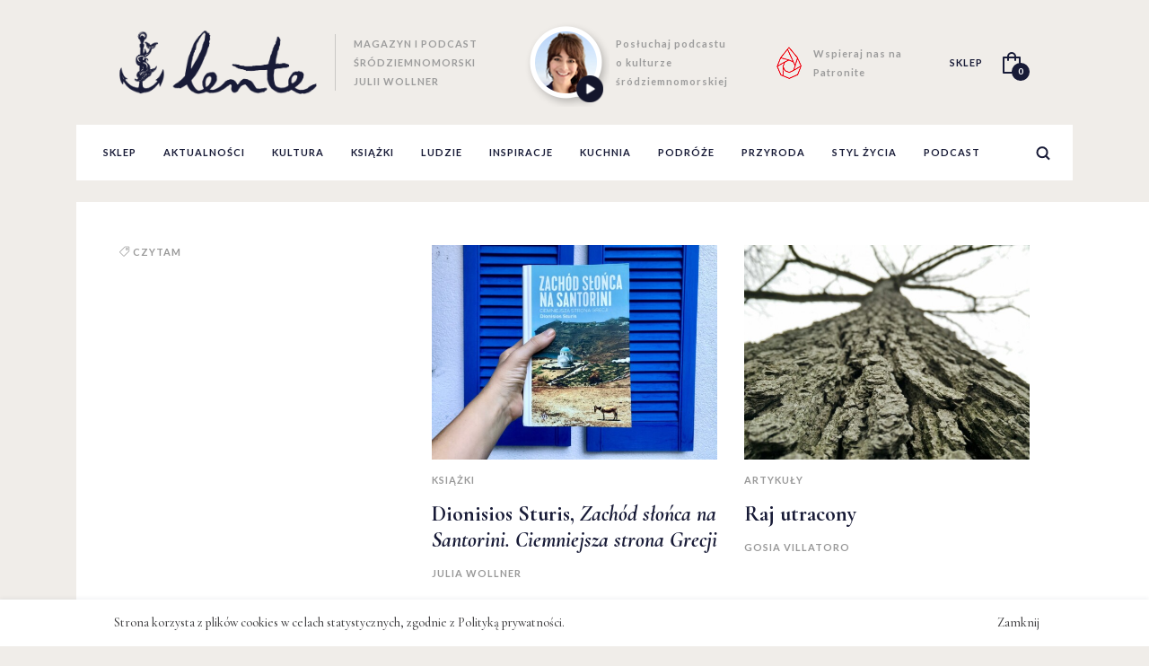

--- FILE ---
content_type: text/html; charset=UTF-8
request_url: https://lente-magazyn.com/tag/czytam/
body_size: 17242
content:
<!doctype html>
<html lang="pl-PL" xmlns:og="http://ogp.me/ns#" xmlns:fb="http://ogp.me/ns/fb#">
<head>
    <!-- Google tag (gtag.js) -->
    <script async src="https://www.googletagmanager.com/gtag/js?id=G-C4YMM55R2Y"></script>
    <script>
    window.dataLayer = window.dataLayer || [];
    function gtag(){dataLayer.push(arguments);}
    gtag('js', new Date());

    gtag('config', 'G-C4YMM55R2Y');
    </script>

	<meta charset="UTF-8" />
	<title>Archiwa czytam - Lente Magazyn śródziemnomorski</title>
	<meta name="description" content="Magazyn śródziemnomorski Julii Wollner" />
	<meta name="robots" content="all" />
	<meta name="viewport" content="width=device-width, initial-scale=1, maximum-scale=1">

    <link rel="preconnect" href="https://fonts.googleapis.com">
    <link rel="preconnect" href="https://fonts.gstatic.com" crossorigin>
    <link href="https://fonts.googleapis.com/css2?family=Cormorant+Garamond:ital,wght@0,400;0,500;0,700;1,400;1,500;1,700&family=Cormorant+Infant:ital,wght@0,400;0,500;0,700;1,400;1,500;1,700&family=Lato:ital,wght@0,300;0,400;0,700;1,300;1,400;1,700&display=swap" rel="stylesheet">

	<link rel="stylesheet" href="https://lente-magazyn.com/wp-content/themes/wizjo/style.css?1671518640">

	<style>
#wpadminbar #wp-admin-bar-wsm_free_top_button .ab-icon:before {
	content: "\f239";
	color: #FF9800;
	top: 3px;
}
</style><meta name='robots' content='index, follow, max-image-preview:large, max-snippet:-1, max-video-preview:-1' />

	<!-- This site is optimized with the Yoast SEO plugin v26.8 - https://yoast.com/product/yoast-seo-wordpress/ -->
	<title>Archiwa czytam - Lente Magazyn śródziemnomorski</title>
	<link rel="canonical" href="https://lente-magazyn.com/tag/czytam/" />
	<meta property="og:locale" content="pl_PL" />
	<meta property="og:type" content="article" />
	<meta property="og:title" content="Archiwa czytam - Lente Magazyn śródziemnomorski" />
	<meta property="og:url" content="https://lente-magazyn.com/tag/czytam/" />
	<meta property="og:site_name" content="Lente Magazyn śródziemnomorski" />
	<meta name="twitter:card" content="summary_large_image" />
	<script type="application/ld+json" class="yoast-schema-graph">{"@context":"https://schema.org","@graph":[{"@type":"CollectionPage","@id":"https://lente-magazyn.com/tag/czytam/","url":"https://lente-magazyn.com/tag/czytam/","name":"Archiwa czytam - Lente Magazyn śródziemnomorski","isPartOf":{"@id":"https://lente-magazyn.com/#website"},"primaryImageOfPage":{"@id":"https://lente-magazyn.com/tag/czytam/#primaryimage"},"image":{"@id":"https://lente-magazyn.com/tag/czytam/#primaryimage"},"thumbnailUrl":"https://lente-magazyn.com/wp-content/uploads/2021/07/Zachod-slonca-na-Santorini.jpg","breadcrumb":{"@id":"https://lente-magazyn.com/tag/czytam/#breadcrumb"},"inLanguage":"pl-PL"},{"@type":"ImageObject","inLanguage":"pl-PL","@id":"https://lente-magazyn.com/tag/czytam/#primaryimage","url":"https://lente-magazyn.com/wp-content/uploads/2021/07/Zachod-slonca-na-Santorini.jpg","contentUrl":"https://lente-magazyn.com/wp-content/uploads/2021/07/Zachod-slonca-na-Santorini.jpg","width":1440,"height":1080},{"@type":"BreadcrumbList","@id":"https://lente-magazyn.com/tag/czytam/#breadcrumb","itemListElement":[{"@type":"ListItem","position":1,"name":"Strona główna","item":"https://lente-magazyn.com/"},{"@type":"ListItem","position":2,"name":"czytam"}]},{"@type":"WebSite","@id":"https://lente-magazyn.com/#website","url":"https://lente-magazyn.com/","name":"Lente Magazyn Śródziemnomorski Julii Wollner","description":"Magazyn śródziemnomorski Julii Wollner","publisher":{"@id":"https://lente-magazyn.com/#organization"},"potentialAction":[{"@type":"SearchAction","target":{"@type":"EntryPoint","urlTemplate":"https://lente-magazyn.com/?s={search_term_string}"},"query-input":{"@type":"PropertyValueSpecification","valueRequired":true,"valueName":"search_term_string"}}],"inLanguage":"pl-PL"},{"@type":"Organization","@id":"https://lente-magazyn.com/#organization","name":"Lente Magazyn","url":"https://lente-magazyn.com/","logo":{"@type":"ImageObject","inLanguage":"pl-PL","@id":"https://lente-magazyn.com/#/schema/logo/image/","url":"https://lente-magazyn.com/wp-content/uploads/2016/01/logo.png","contentUrl":"https://lente-magazyn.com/wp-content/uploads/2016/01/logo.png","width":233,"height":73,"caption":"Lente Magazyn"},"image":{"@id":"https://lente-magazyn.com/#/schema/logo/image/"}}]}</script>
	<!-- / Yoast SEO plugin. -->


<script type='application/javascript'  id='pys-version-script'>console.log('PixelYourSite Free version 11.1.5.2');</script>
<link rel='dns-prefetch' href='//fonts.googleapis.com' />
<link rel='dns-prefetch' href='//www.googletagmanager.com' />
<link rel="alternate" type="application/rss+xml" title="Lente Magazyn śródziemnomorski &raquo; Kanał z wpisami" href="https://lente-magazyn.com/feed/" />
<link rel="alternate" type="application/rss+xml" title="Lente Magazyn śródziemnomorski &raquo; Kanał z wpisami otagowanymi jako czytam" href="https://lente-magazyn.com/tag/czytam/feed/" />
<meta property="og:url" content="https://lente-magazyn.com/dionisios-sturis-zachod-slonca-na-santorini-ciemniejsza-strona-grecji/"/>
    <style id='wp-img-auto-sizes-contain-inline-css'>
img:is([sizes=auto i],[sizes^="auto," i]){contain-intrinsic-size:3000px 1500px}
/*# sourceURL=wp-img-auto-sizes-contain-inline-css */
</style>
<link rel='stylesheet' id='sbi_styles-css' href='https://lente-magazyn.com/wp-content/plugins/instagram-feed/css/sbi-styles.min.css?ver=6.10.0' media='all' />
<style id='wp-emoji-styles-inline-css'>

	img.wp-smiley, img.emoji {
		display: inline !important;
		border: none !important;
		box-shadow: none !important;
		height: 1em !important;
		width: 1em !important;
		margin: 0 0.07em !important;
		vertical-align: -0.1em !important;
		background: none !important;
		padding: 0 !important;
	}
/*# sourceURL=wp-emoji-styles-inline-css */
</style>
<style id='wp-block-library-inline-css'>
:root{--wp-block-synced-color:#7a00df;--wp-block-synced-color--rgb:122,0,223;--wp-bound-block-color:var(--wp-block-synced-color);--wp-editor-canvas-background:#ddd;--wp-admin-theme-color:#007cba;--wp-admin-theme-color--rgb:0,124,186;--wp-admin-theme-color-darker-10:#006ba1;--wp-admin-theme-color-darker-10--rgb:0,107,160.5;--wp-admin-theme-color-darker-20:#005a87;--wp-admin-theme-color-darker-20--rgb:0,90,135;--wp-admin-border-width-focus:2px}@media (min-resolution:192dpi){:root{--wp-admin-border-width-focus:1.5px}}.wp-element-button{cursor:pointer}:root .has-very-light-gray-background-color{background-color:#eee}:root .has-very-dark-gray-background-color{background-color:#313131}:root .has-very-light-gray-color{color:#eee}:root .has-very-dark-gray-color{color:#313131}:root .has-vivid-green-cyan-to-vivid-cyan-blue-gradient-background{background:linear-gradient(135deg,#00d084,#0693e3)}:root .has-purple-crush-gradient-background{background:linear-gradient(135deg,#34e2e4,#4721fb 50%,#ab1dfe)}:root .has-hazy-dawn-gradient-background{background:linear-gradient(135deg,#faaca8,#dad0ec)}:root .has-subdued-olive-gradient-background{background:linear-gradient(135deg,#fafae1,#67a671)}:root .has-atomic-cream-gradient-background{background:linear-gradient(135deg,#fdd79a,#004a59)}:root .has-nightshade-gradient-background{background:linear-gradient(135deg,#330968,#31cdcf)}:root .has-midnight-gradient-background{background:linear-gradient(135deg,#020381,#2874fc)}:root{--wp--preset--font-size--normal:16px;--wp--preset--font-size--huge:42px}.has-regular-font-size{font-size:1em}.has-larger-font-size{font-size:2.625em}.has-normal-font-size{font-size:var(--wp--preset--font-size--normal)}.has-huge-font-size{font-size:var(--wp--preset--font-size--huge)}.has-text-align-center{text-align:center}.has-text-align-left{text-align:left}.has-text-align-right{text-align:right}.has-fit-text{white-space:nowrap!important}#end-resizable-editor-section{display:none}.aligncenter{clear:both}.items-justified-left{justify-content:flex-start}.items-justified-center{justify-content:center}.items-justified-right{justify-content:flex-end}.items-justified-space-between{justify-content:space-between}.screen-reader-text{border:0;clip-path:inset(50%);height:1px;margin:-1px;overflow:hidden;padding:0;position:absolute;width:1px;word-wrap:normal!important}.screen-reader-text:focus{background-color:#ddd;clip-path:none;color:#444;display:block;font-size:1em;height:auto;left:5px;line-height:normal;padding:15px 23px 14px;text-decoration:none;top:5px;width:auto;z-index:100000}html :where(.has-border-color){border-style:solid}html :where([style*=border-top-color]){border-top-style:solid}html :where([style*=border-right-color]){border-right-style:solid}html :where([style*=border-bottom-color]){border-bottom-style:solid}html :where([style*=border-left-color]){border-left-style:solid}html :where([style*=border-width]){border-style:solid}html :where([style*=border-top-width]){border-top-style:solid}html :where([style*=border-right-width]){border-right-style:solid}html :where([style*=border-bottom-width]){border-bottom-style:solid}html :where([style*=border-left-width]){border-left-style:solid}html :where(img[class*=wp-image-]){height:auto;max-width:100%}:where(figure){margin:0 0 1em}html :where(.is-position-sticky){--wp-admin--admin-bar--position-offset:var(--wp-admin--admin-bar--height,0px)}@media screen and (max-width:600px){html :where(.is-position-sticky){--wp-admin--admin-bar--position-offset:0px}}

/*# sourceURL=wp-block-library-inline-css */
</style><style id='global-styles-inline-css'>
:root{--wp--preset--aspect-ratio--square: 1;--wp--preset--aspect-ratio--4-3: 4/3;--wp--preset--aspect-ratio--3-4: 3/4;--wp--preset--aspect-ratio--3-2: 3/2;--wp--preset--aspect-ratio--2-3: 2/3;--wp--preset--aspect-ratio--16-9: 16/9;--wp--preset--aspect-ratio--9-16: 9/16;--wp--preset--color--black: #000000;--wp--preset--color--cyan-bluish-gray: #abb8c3;--wp--preset--color--white: #ffffff;--wp--preset--color--pale-pink: #f78da7;--wp--preset--color--vivid-red: #cf2e2e;--wp--preset--color--luminous-vivid-orange: #ff6900;--wp--preset--color--luminous-vivid-amber: #fcb900;--wp--preset--color--light-green-cyan: #7bdcb5;--wp--preset--color--vivid-green-cyan: #00d084;--wp--preset--color--pale-cyan-blue: #8ed1fc;--wp--preset--color--vivid-cyan-blue: #0693e3;--wp--preset--color--vivid-purple: #9b51e0;--wp--preset--gradient--vivid-cyan-blue-to-vivid-purple: linear-gradient(135deg,rgb(6,147,227) 0%,rgb(155,81,224) 100%);--wp--preset--gradient--light-green-cyan-to-vivid-green-cyan: linear-gradient(135deg,rgb(122,220,180) 0%,rgb(0,208,130) 100%);--wp--preset--gradient--luminous-vivid-amber-to-luminous-vivid-orange: linear-gradient(135deg,rgb(252,185,0) 0%,rgb(255,105,0) 100%);--wp--preset--gradient--luminous-vivid-orange-to-vivid-red: linear-gradient(135deg,rgb(255,105,0) 0%,rgb(207,46,46) 100%);--wp--preset--gradient--very-light-gray-to-cyan-bluish-gray: linear-gradient(135deg,rgb(238,238,238) 0%,rgb(169,184,195) 100%);--wp--preset--gradient--cool-to-warm-spectrum: linear-gradient(135deg,rgb(74,234,220) 0%,rgb(151,120,209) 20%,rgb(207,42,186) 40%,rgb(238,44,130) 60%,rgb(251,105,98) 80%,rgb(254,248,76) 100%);--wp--preset--gradient--blush-light-purple: linear-gradient(135deg,rgb(255,206,236) 0%,rgb(152,150,240) 100%);--wp--preset--gradient--blush-bordeaux: linear-gradient(135deg,rgb(254,205,165) 0%,rgb(254,45,45) 50%,rgb(107,0,62) 100%);--wp--preset--gradient--luminous-dusk: linear-gradient(135deg,rgb(255,203,112) 0%,rgb(199,81,192) 50%,rgb(65,88,208) 100%);--wp--preset--gradient--pale-ocean: linear-gradient(135deg,rgb(255,245,203) 0%,rgb(182,227,212) 50%,rgb(51,167,181) 100%);--wp--preset--gradient--electric-grass: linear-gradient(135deg,rgb(202,248,128) 0%,rgb(113,206,126) 100%);--wp--preset--gradient--midnight: linear-gradient(135deg,rgb(2,3,129) 0%,rgb(40,116,252) 100%);--wp--preset--font-size--small: 14px;--wp--preset--font-size--medium: 23px;--wp--preset--font-size--large: 26px;--wp--preset--font-size--x-large: 42px;--wp--preset--font-size--normal: 16px;--wp--preset--font-size--huge: 37px;--wp--preset--spacing--20: 0.44rem;--wp--preset--spacing--30: 0.67rem;--wp--preset--spacing--40: 1rem;--wp--preset--spacing--50: 1.5rem;--wp--preset--spacing--60: 2.25rem;--wp--preset--spacing--70: 3.38rem;--wp--preset--spacing--80: 5.06rem;--wp--preset--shadow--natural: 6px 6px 9px rgba(0, 0, 0, 0.2);--wp--preset--shadow--deep: 12px 12px 50px rgba(0, 0, 0, 0.4);--wp--preset--shadow--sharp: 6px 6px 0px rgba(0, 0, 0, 0.2);--wp--preset--shadow--outlined: 6px 6px 0px -3px rgb(255, 255, 255), 6px 6px rgb(0, 0, 0);--wp--preset--shadow--crisp: 6px 6px 0px rgb(0, 0, 0);}:where(.is-layout-flex){gap: 0.5em;}:where(.is-layout-grid){gap: 0.5em;}body .is-layout-flex{display: flex;}.is-layout-flex{flex-wrap: wrap;align-items: center;}.is-layout-flex > :is(*, div){margin: 0;}body .is-layout-grid{display: grid;}.is-layout-grid > :is(*, div){margin: 0;}:where(.wp-block-columns.is-layout-flex){gap: 2em;}:where(.wp-block-columns.is-layout-grid){gap: 2em;}:where(.wp-block-post-template.is-layout-flex){gap: 1.25em;}:where(.wp-block-post-template.is-layout-grid){gap: 1.25em;}.has-black-color{color: var(--wp--preset--color--black) !important;}.has-cyan-bluish-gray-color{color: var(--wp--preset--color--cyan-bluish-gray) !important;}.has-white-color{color: var(--wp--preset--color--white) !important;}.has-pale-pink-color{color: var(--wp--preset--color--pale-pink) !important;}.has-vivid-red-color{color: var(--wp--preset--color--vivid-red) !important;}.has-luminous-vivid-orange-color{color: var(--wp--preset--color--luminous-vivid-orange) !important;}.has-luminous-vivid-amber-color{color: var(--wp--preset--color--luminous-vivid-amber) !important;}.has-light-green-cyan-color{color: var(--wp--preset--color--light-green-cyan) !important;}.has-vivid-green-cyan-color{color: var(--wp--preset--color--vivid-green-cyan) !important;}.has-pale-cyan-blue-color{color: var(--wp--preset--color--pale-cyan-blue) !important;}.has-vivid-cyan-blue-color{color: var(--wp--preset--color--vivid-cyan-blue) !important;}.has-vivid-purple-color{color: var(--wp--preset--color--vivid-purple) !important;}.has-black-background-color{background-color: var(--wp--preset--color--black) !important;}.has-cyan-bluish-gray-background-color{background-color: var(--wp--preset--color--cyan-bluish-gray) !important;}.has-white-background-color{background-color: var(--wp--preset--color--white) !important;}.has-pale-pink-background-color{background-color: var(--wp--preset--color--pale-pink) !important;}.has-vivid-red-background-color{background-color: var(--wp--preset--color--vivid-red) !important;}.has-luminous-vivid-orange-background-color{background-color: var(--wp--preset--color--luminous-vivid-orange) !important;}.has-luminous-vivid-amber-background-color{background-color: var(--wp--preset--color--luminous-vivid-amber) !important;}.has-light-green-cyan-background-color{background-color: var(--wp--preset--color--light-green-cyan) !important;}.has-vivid-green-cyan-background-color{background-color: var(--wp--preset--color--vivid-green-cyan) !important;}.has-pale-cyan-blue-background-color{background-color: var(--wp--preset--color--pale-cyan-blue) !important;}.has-vivid-cyan-blue-background-color{background-color: var(--wp--preset--color--vivid-cyan-blue) !important;}.has-vivid-purple-background-color{background-color: var(--wp--preset--color--vivid-purple) !important;}.has-black-border-color{border-color: var(--wp--preset--color--black) !important;}.has-cyan-bluish-gray-border-color{border-color: var(--wp--preset--color--cyan-bluish-gray) !important;}.has-white-border-color{border-color: var(--wp--preset--color--white) !important;}.has-pale-pink-border-color{border-color: var(--wp--preset--color--pale-pink) !important;}.has-vivid-red-border-color{border-color: var(--wp--preset--color--vivid-red) !important;}.has-luminous-vivid-orange-border-color{border-color: var(--wp--preset--color--luminous-vivid-orange) !important;}.has-luminous-vivid-amber-border-color{border-color: var(--wp--preset--color--luminous-vivid-amber) !important;}.has-light-green-cyan-border-color{border-color: var(--wp--preset--color--light-green-cyan) !important;}.has-vivid-green-cyan-border-color{border-color: var(--wp--preset--color--vivid-green-cyan) !important;}.has-pale-cyan-blue-border-color{border-color: var(--wp--preset--color--pale-cyan-blue) !important;}.has-vivid-cyan-blue-border-color{border-color: var(--wp--preset--color--vivid-cyan-blue) !important;}.has-vivid-purple-border-color{border-color: var(--wp--preset--color--vivid-purple) !important;}.has-vivid-cyan-blue-to-vivid-purple-gradient-background{background: var(--wp--preset--gradient--vivid-cyan-blue-to-vivid-purple) !important;}.has-light-green-cyan-to-vivid-green-cyan-gradient-background{background: var(--wp--preset--gradient--light-green-cyan-to-vivid-green-cyan) !important;}.has-luminous-vivid-amber-to-luminous-vivid-orange-gradient-background{background: var(--wp--preset--gradient--luminous-vivid-amber-to-luminous-vivid-orange) !important;}.has-luminous-vivid-orange-to-vivid-red-gradient-background{background: var(--wp--preset--gradient--luminous-vivid-orange-to-vivid-red) !important;}.has-very-light-gray-to-cyan-bluish-gray-gradient-background{background: var(--wp--preset--gradient--very-light-gray-to-cyan-bluish-gray) !important;}.has-cool-to-warm-spectrum-gradient-background{background: var(--wp--preset--gradient--cool-to-warm-spectrum) !important;}.has-blush-light-purple-gradient-background{background: var(--wp--preset--gradient--blush-light-purple) !important;}.has-blush-bordeaux-gradient-background{background: var(--wp--preset--gradient--blush-bordeaux) !important;}.has-luminous-dusk-gradient-background{background: var(--wp--preset--gradient--luminous-dusk) !important;}.has-pale-ocean-gradient-background{background: var(--wp--preset--gradient--pale-ocean) !important;}.has-electric-grass-gradient-background{background: var(--wp--preset--gradient--electric-grass) !important;}.has-midnight-gradient-background{background: var(--wp--preset--gradient--midnight) !important;}.has-small-font-size{font-size: var(--wp--preset--font-size--small) !important;}.has-medium-font-size{font-size: var(--wp--preset--font-size--medium) !important;}.has-large-font-size{font-size: var(--wp--preset--font-size--large) !important;}.has-x-large-font-size{font-size: var(--wp--preset--font-size--x-large) !important;}
/*# sourceURL=global-styles-inline-css */
</style>

<style id='classic-theme-styles-inline-css'>
/*! This file is auto-generated */
.wp-block-button__link{color:#fff;background-color:#32373c;border-radius:9999px;box-shadow:none;text-decoration:none;padding:calc(.667em + 2px) calc(1.333em + 2px);font-size:1.125em}.wp-block-file__button{background:#32373c;color:#fff;text-decoration:none}
/*# sourceURL=/wp-includes/css/classic-themes.min.css */
</style>
<link rel='stylesheet' id='pwgc-wc-blocks-style-css' href='https://lente-magazyn.com/wp-content/plugins/pw-woocommerce-gift-cards/assets/css/blocks.css?ver=2.29' media='all' />
<link rel='stylesheet' id='storefront-gutenberg-blocks-css' href='https://lente-magazyn.com/wp-content/themes/wizjo/assets/css/base/gutenberg-blocks.css?ver=f2d347a1708229196d41568806ff56e4' media='all' />
<style id='storefront-gutenberg-blocks-inline-css'>

				.wp-block-button__link:not(.has-text-color) {
					color: #333333;
				}

				.wp-block-button__link:not(.has-text-color):hover,
				.wp-block-button__link:not(.has-text-color):focus,
				.wp-block-button__link:not(.has-text-color):active {
					color: #333333;
				}

				.wp-block-button__link:not(.has-background) {
					background-color: #eeeeee;
				}

				.wp-block-button__link:not(.has-background):hover,
				.wp-block-button__link:not(.has-background):focus,
				.wp-block-button__link:not(.has-background):active {
					border-color: #d5d5d5;
					background-color: #d5d5d5;
				}

				.wc-block-grid__products .wc-block-grid__product .wp-block-button__link {
					background-color: #eeeeee;
					border-color: #eeeeee;
					color: #333333;
				}

				.wp-block-quote footer,
				.wp-block-quote cite,
				.wp-block-quote__citation {
					color: #6d6d6d;
				}

				.wp-block-pullquote cite,
				.wp-block-pullquote footer,
				.wp-block-pullquote__citation {
					color: #6d6d6d;
				}

				.wp-block-image figcaption {
					color: #6d6d6d;
				}

				.wp-block-separator.is-style-dots::before {
					color: #333333;
				}

				.wp-block-file a.wp-block-file__button {
					color: #333333;
					background-color: #eeeeee;
					border-color: #eeeeee;
				}

				.wp-block-file a.wp-block-file__button:hover,
				.wp-block-file a.wp-block-file__button:focus,
				.wp-block-file a.wp-block-file__button:active {
					color: #333333;
					background-color: #d5d5d5;
				}

				.wp-block-code,
				.wp-block-preformatted pre {
					color: #6d6d6d;
				}

				.wp-block-table:not( .has-background ):not( .is-style-stripes ) tbody tr:nth-child(2n) td {
					background-color: #fdfdfd;
				}

				.wp-block-cover .wp-block-cover__inner-container h1:not(.has-text-color),
				.wp-block-cover .wp-block-cover__inner-container h2:not(.has-text-color),
				.wp-block-cover .wp-block-cover__inner-container h3:not(.has-text-color),
				.wp-block-cover .wp-block-cover__inner-container h4:not(.has-text-color),
				.wp-block-cover .wp-block-cover__inner-container h5:not(.has-text-color),
				.wp-block-cover .wp-block-cover__inner-container h6:not(.has-text-color) {
					color: #000000;
				}

				.wc-block-components-price-slider__range-input-progress,
				.rtl .wc-block-components-price-slider__range-input-progress {
					--range-color: #7f54b3;
				}

				/* Target only IE11 */
				@media all and (-ms-high-contrast: none), (-ms-high-contrast: active) {
					.wc-block-components-price-slider__range-input-progress {
						background: #7f54b3;
					}
				}

				.wc-block-components-button:not(.is-link) {
					background-color: #333333;
					color: #ffffff;
				}

				.wc-block-components-button:not(.is-link):hover,
				.wc-block-components-button:not(.is-link):focus,
				.wc-block-components-button:not(.is-link):active {
					background-color: #1a1a1a;
					color: #ffffff;
				}

				.wc-block-components-button:not(.is-link):disabled {
					background-color: #333333;
					color: #ffffff;
				}

				.wc-block-cart__submit-container {
					background-color: #ffffff;
				}

				.wc-block-cart__submit-container::before {
					color: rgba(220,220,220,0.5);
				}

				.wc-block-components-order-summary-item__quantity {
					background-color: #ffffff;
					border-color: #6d6d6d;
					box-shadow: 0 0 0 2px #ffffff;
					color: #6d6d6d;
				}
			
/*# sourceURL=storefront-gutenberg-blocks-inline-css */
</style>
<link rel='stylesheet' id='taxonomy-image-plugin-public-css' href='https://lente-magazyn.com/wp-content/plugins/taxonomy-images/css/style.css?ver=0.9.6' media='screen' />
<style id='woocommerce-inline-inline-css'>
.woocommerce form .form-row .required { visibility: visible; }
/*# sourceURL=woocommerce-inline-inline-css */
</style>
<link rel='stylesheet' id='wsm-style-css' href='https://lente-magazyn.com/wp-content/plugins/wp-stats-manager/css/style.css?ver=1.2' media='all' />
<link rel='stylesheet' id='storefront-style-css' href='https://lente-magazyn.com/wp-content/themes/wizjo/style.css?ver=f2d347a1708229196d41568806ff56e4' media='all' />
<style id='storefront-style-inline-css'>

			.main-navigation ul li a,
			.site-title a,
			ul.menu li a,
			.site-branding h1 a,
			button.menu-toggle,
			button.menu-toggle:hover,
			.handheld-navigation .dropdown-toggle {
				color: #333333;
			}

			button.menu-toggle,
			button.menu-toggle:hover {
				border-color: #333333;
			}

			.main-navigation ul li a:hover,
			.main-navigation ul li:hover > a,
			.site-title a:hover,
			.site-header ul.menu li.current-menu-item > a {
				color: #747474;
			}

			table:not( .has-background ) th {
				background-color: #f8f8f8;
			}

			table:not( .has-background ) tbody td {
				background-color: #fdfdfd;
			}

			table:not( .has-background ) tbody tr:nth-child(2n) td,
			fieldset,
			fieldset legend {
				background-color: #fbfbfb;
			}

			.site-header,
			.secondary-navigation ul ul,
			.main-navigation ul.menu > li.menu-item-has-children:after,
			.secondary-navigation ul.menu ul,
			.storefront-handheld-footer-bar,
			.storefront-handheld-footer-bar ul li > a,
			.storefront-handheld-footer-bar ul li.search .site-search,
			button.menu-toggle,
			button.menu-toggle:hover {
				background-color: #ffffff;
			}

			p.site-description,
			.site-header,
			.storefront-handheld-footer-bar {
				color: #404040;
			}

			button.menu-toggle:after,
			button.menu-toggle:before,
			button.menu-toggle span:before {
				background-color: #333333;
			}

			h1, h2, h3, h4, h5, h6, .wc-block-grid__product-title {
				color: #333333;
			}

			.widget h1 {
				border-bottom-color: #333333;
			}

			body,
			.secondary-navigation a {
				color: #6d6d6d;
			}

			.widget-area .widget a,
			.hentry .entry-header .posted-on a,
			.hentry .entry-header .post-author a,
			.hentry .entry-header .post-comments a,
			.hentry .entry-header .byline a {
				color: #727272;
			}

			a {
				color: #7f54b3;
			}

			a:focus,
			button:focus,
			.button.alt:focus,
			input:focus,
			textarea:focus,
			input[type="button"]:focus,
			input[type="reset"]:focus,
			input[type="submit"]:focus,
			input[type="email"]:focus,
			input[type="tel"]:focus,
			input[type="url"]:focus,
			input[type="password"]:focus,
			input[type="search"]:focus {
				outline-color: #7f54b3;
			}

			button, input[type="button"], input[type="reset"], input[type="submit"], .button, .widget a.button {
				background-color: #eeeeee;
				border-color: #eeeeee;
				color: #333333;
			}

			button:hover, input[type="button"]:hover, input[type="reset"]:hover, input[type="submit"]:hover, .button:hover, .widget a.button:hover {
				background-color: #d5d5d5;
				border-color: #d5d5d5;
				color: #333333;
			}

			button.alt, input[type="button"].alt, input[type="reset"].alt, input[type="submit"].alt, .button.alt, .widget-area .widget a.button.alt {
				background-color: #333333;
				border-color: #333333;
				color: #ffffff;
			}

			button.alt:hover, input[type="button"].alt:hover, input[type="reset"].alt:hover, input[type="submit"].alt:hover, .button.alt:hover, .widget-area .widget a.button.alt:hover {
				background-color: #1a1a1a;
				border-color: #1a1a1a;
				color: #ffffff;
			}

			.pagination .page-numbers li .page-numbers.current {
				background-color: #e6e6e6;
				color: #636363;
			}

			#comments .comment-list .comment-content .comment-text {
				background-color: #f8f8f8;
			}

			.site-footer {
				background-color: #f0f0f0;
				color: #6d6d6d;
			}

			.site-footer a:not(.button):not(.components-button) {
				color: #333333;
			}

			.site-footer .storefront-handheld-footer-bar a:not(.button):not(.components-button) {
				color: #333333;
			}

			.site-footer h1, .site-footer h2, .site-footer h3, .site-footer h4, .site-footer h5, .site-footer h6, .site-footer .widget .widget-title, .site-footer .widget .widgettitle {
				color: #333333;
			}

			.page-template-template-homepage.has-post-thumbnail .type-page.has-post-thumbnail .entry-title {
				color: #000000;
			}

			.page-template-template-homepage.has-post-thumbnail .type-page.has-post-thumbnail .entry-content {
				color: #000000;
			}

			@media screen and ( min-width: 768px ) {
				.secondary-navigation ul.menu a:hover {
					color: #595959;
				}

				.secondary-navigation ul.menu a {
					color: #404040;
				}

				.main-navigation ul.menu ul.sub-menu,
				.main-navigation ul.nav-menu ul.children {
					background-color: #f0f0f0;
				}

				.site-header {
					border-bottom-color: #f0f0f0;
				}
			}
/*# sourceURL=storefront-style-inline-css */
</style>
<link rel='stylesheet' id='storefront-icons-css' href='https://lente-magazyn.com/wp-content/themes/wizjo/assets/css/base/icons.css?ver=f2d347a1708229196d41568806ff56e4' media='all' />
<link rel='stylesheet' id='storefront-fonts-css' href='https://fonts.googleapis.com/css?family=Source+Sans+Pro%3A400%2C300%2C300italic%2C400italic%2C600%2C700%2C900&#038;subset=latin%2Clatin-ext&#038;ver=6.9' media='all' />
<link rel='stylesheet' id='storefront-woocommerce-style-css' href='https://lente-magazyn.com/wp-content/themes/wizjo/assets/css/woocommerce/woocommerce.css?ver=f2d347a1708229196d41568806ff56e4' media='all' />
<style id='storefront-woocommerce-style-inline-css'>
@font-face {
				font-family: star;
				src: url(https://lente-magazyn.com/wp-content/plugins/woocommerce/assets/fonts/star.eot);
				src:
					url(https://lente-magazyn.com/wp-content/plugins/woocommerce/assets/fonts/star.eot?#iefix) format("embedded-opentype"),
					url(https://lente-magazyn.com/wp-content/plugins/woocommerce/assets/fonts/star.woff) format("woff"),
					url(https://lente-magazyn.com/wp-content/plugins/woocommerce/assets/fonts/star.ttf) format("truetype"),
					url(https://lente-magazyn.com/wp-content/plugins/woocommerce/assets/fonts/star.svg#star) format("svg");
				font-weight: 400;
				font-style: normal;
			}
			@font-face {
				font-family: WooCommerce;
				src: url(https://lente-magazyn.com/wp-content/plugins/woocommerce/assets/fonts/WooCommerce.eot);
				src:
					url(https://lente-magazyn.com/wp-content/plugins/woocommerce/assets/fonts/WooCommerce.eot?#iefix) format("embedded-opentype"),
					url(https://lente-magazyn.com/wp-content/plugins/woocommerce/assets/fonts/WooCommerce.woff) format("woff"),
					url(https://lente-magazyn.com/wp-content/plugins/woocommerce/assets/fonts/WooCommerce.ttf) format("truetype"),
					url(https://lente-magazyn.com/wp-content/plugins/woocommerce/assets/fonts/WooCommerce.svg#WooCommerce) format("svg");
				font-weight: 400;
				font-style: normal;
			}

			a.cart-contents,
			.site-header-cart .widget_shopping_cart a {
				color: #333333;
			}

			a.cart-contents:hover,
			.site-header-cart .widget_shopping_cart a:hover,
			.site-header-cart:hover > li > a {
				color: #747474;
			}

			table.cart td.product-remove,
			table.cart td.actions {
				border-top-color: #ffffff;
			}

			.storefront-handheld-footer-bar ul li.cart .count {
				background-color: #333333;
				color: #ffffff;
				border-color: #ffffff;
			}

			.woocommerce-tabs ul.tabs li.active a,
			ul.products li.product .price,
			.onsale,
			.wc-block-grid__product-onsale,
			.widget_search form:before,
			.widget_product_search form:before {
				color: #6d6d6d;
			}

			.woocommerce-breadcrumb a,
			a.woocommerce-review-link,
			.product_meta a {
				color: #727272;
			}

			.wc-block-grid__product-onsale,
			.onsale {
				border-color: #6d6d6d;
			}

			.star-rating span:before,
			.quantity .plus, .quantity .minus,
			p.stars a:hover:after,
			p.stars a:after,
			.star-rating span:before,
			#payment .payment_methods li input[type=radio]:first-child:checked+label:before {
				color: #7f54b3;
			}

			.widget_price_filter .ui-slider .ui-slider-range,
			.widget_price_filter .ui-slider .ui-slider-handle {
				background-color: #7f54b3;
			}

			.order_details {
				background-color: #f8f8f8;
			}

			.order_details > li {
				border-bottom: 1px dotted #e3e3e3;
			}

			.order_details:before,
			.order_details:after {
				background: -webkit-linear-gradient(transparent 0,transparent 0),-webkit-linear-gradient(135deg,#f8f8f8 33.33%,transparent 33.33%),-webkit-linear-gradient(45deg,#f8f8f8 33.33%,transparent 33.33%)
			}

			#order_review {
				background-color: #ffffff;
			}

			#payment .payment_methods > li .payment_box,
			#payment .place-order {
				background-color: #fafafa;
			}

			#payment .payment_methods > li:not(.woocommerce-notice) {
				background-color: #f5f5f5;
			}

			#payment .payment_methods > li:not(.woocommerce-notice):hover {
				background-color: #f0f0f0;
			}

			.woocommerce-pagination .page-numbers li .page-numbers.current {
				background-color: #e6e6e6;
				color: #636363;
			}

			.wc-block-grid__product-onsale,
			.onsale,
			.woocommerce-pagination .page-numbers li .page-numbers:not(.current) {
				color: #6d6d6d;
			}

			p.stars a:before,
			p.stars a:hover~a:before,
			p.stars.selected a.active~a:before {
				color: #6d6d6d;
			}

			p.stars.selected a.active:before,
			p.stars:hover a:before,
			p.stars.selected a:not(.active):before,
			p.stars.selected a.active:before {
				color: #7f54b3;
			}

			.single-product div.product .woocommerce-product-gallery .woocommerce-product-gallery__trigger {
				background-color: #eeeeee;
				color: #333333;
			}

			.single-product div.product .woocommerce-product-gallery .woocommerce-product-gallery__trigger:hover {
				background-color: #d5d5d5;
				border-color: #d5d5d5;
				color: #333333;
			}

			.button.added_to_cart:focus,
			.button.wc-forward:focus {
				outline-color: #7f54b3;
			}

			.added_to_cart,
			.site-header-cart .widget_shopping_cart a.button,
			.wc-block-grid__products .wc-block-grid__product .wp-block-button__link {
				background-color: #eeeeee;
				border-color: #eeeeee;
				color: #333333;
			}

			.added_to_cart:hover,
			.site-header-cart .widget_shopping_cart a.button:hover,
			.wc-block-grid__products .wc-block-grid__product .wp-block-button__link:hover {
				background-color: #d5d5d5;
				border-color: #d5d5d5;
				color: #333333;
			}

			.added_to_cart.alt, .added_to_cart, .widget a.button.checkout {
				background-color: #333333;
				border-color: #333333;
				color: #ffffff;
			}

			.added_to_cart.alt:hover, .added_to_cart:hover, .widget a.button.checkout:hover {
				background-color: #1a1a1a;
				border-color: #1a1a1a;
				color: #ffffff;
			}

			.button.loading {
				color: #eeeeee;
			}

			.button.loading:hover {
				background-color: #eeeeee;
			}

			.button.loading:after {
				color: #333333;
			}

			@media screen and ( min-width: 768px ) {
				.site-header-cart .widget_shopping_cart,
				.site-header .product_list_widget li .quantity {
					color: #404040;
				}

				.site-header-cart .widget_shopping_cart .buttons,
				.site-header-cart .widget_shopping_cart .total {
					background-color: #f5f5f5;
				}

				.site-header-cart .widget_shopping_cart {
					background-color: #f0f0f0;
				}
			}
				.storefront-product-pagination a {
					color: #6d6d6d;
					background-color: #ffffff;
				}
				.storefront-sticky-add-to-cart {
					color: #6d6d6d;
					background-color: #ffffff;
				}

				.storefront-sticky-add-to-cart a:not(.button) {
					color: #333333;
				}
/*# sourceURL=storefront-woocommerce-style-inline-css */
</style>
<script src="https://lente-magazyn.com/wp-includes/js/jquery/jquery.min.js?ver=3.7.1" id="jquery-core-js"></script>
<script src="https://lente-magazyn.com/wp-includes/js/jquery/jquery-migrate.min.js?ver=3.4.1" id="jquery-migrate-js"></script>
<script src="https://lente-magazyn.com/wp-content/plugins/pixelyoursite/dist/scripts/jquery.bind-first-0.2.3.min.js?ver=0.2.3" id="jquery-bind-first-js"></script>
<script src="https://lente-magazyn.com/wp-content/plugins/pixelyoursite/dist/scripts/js.cookie-2.1.3.min.js?ver=2.1.3" id="js-cookie-pys-js"></script>
<script src="https://lente-magazyn.com/wp-content/plugins/pixelyoursite/dist/scripts/tld.min.js?ver=2.3.1" id="js-tld-js"></script>
<script id="pys-js-extra">
var pysOptions = {"staticEvents":{"facebook":{"init_event":[{"delay":0,"type":"static","ajaxFire":false,"name":"PageView","pixelIds":["540721166128755"],"eventID":"1710c30b-c403-4a61-954f-e291fae3ae22","params":{"page_title":"czytam","post_type":"tag","post_id":600,"plugin":"PixelYourSite","user_role":"guest","event_url":"lente-magazyn.com/tag/czytam/"},"e_id":"init_event","ids":[],"hasTimeWindow":false,"timeWindow":0,"woo_order":"","edd_order":""}]}},"dynamicEvents":{"woo_add_to_cart_on_button_click":{"facebook":{"delay":0,"type":"dyn","name":"AddToCart","pixelIds":["540721166128755"],"eventID":"c762a7ca-c4c4-4360-8077-bfeff97a4186","params":{"page_title":"czytam","post_type":"tag","post_id":600,"plugin":"PixelYourSite","user_role":"guest","event_url":"lente-magazyn.com/tag/czytam/"},"e_id":"woo_add_to_cart_on_button_click","ids":[],"hasTimeWindow":false,"timeWindow":0,"woo_order":"","edd_order":""}}},"triggerEvents":[],"triggerEventTypes":[],"facebook":{"pixelIds":["540721166128755"],"advancedMatching":[],"advancedMatchingEnabled":false,"removeMetadata":false,"wooVariableAsSimple":false,"serverApiEnabled":false,"wooCRSendFromServer":false,"send_external_id":null,"enabled_medical":false,"do_not_track_medical_param":["event_url","post_title","page_title","landing_page","content_name","categories","category_name","tags"],"meta_ldu":false},"debug":"","siteUrl":"https://lente-magazyn.com","ajaxUrl":"https://lente-magazyn.com/wp-admin/admin-ajax.php","ajax_event":"9b116abd12","enable_remove_download_url_param":"1","cookie_duration":"7","last_visit_duration":"60","enable_success_send_form":"","ajaxForServerEvent":"1","ajaxForServerStaticEvent":"1","useSendBeacon":"1","send_external_id":"1","external_id_expire":"180","track_cookie_for_subdomains":"1","google_consent_mode":"1","gdpr":{"ajax_enabled":false,"all_disabled_by_api":false,"facebook_disabled_by_api":false,"analytics_disabled_by_api":false,"google_ads_disabled_by_api":false,"pinterest_disabled_by_api":false,"bing_disabled_by_api":false,"reddit_disabled_by_api":false,"externalID_disabled_by_api":false,"facebook_prior_consent_enabled":false,"analytics_prior_consent_enabled":true,"google_ads_prior_consent_enabled":null,"pinterest_prior_consent_enabled":true,"bing_prior_consent_enabled":true,"cookiebot_integration_enabled":false,"cookiebot_facebook_consent_category":"marketing","cookiebot_analytics_consent_category":"statistics","cookiebot_tiktok_consent_category":"marketing","cookiebot_google_ads_consent_category":"marketing","cookiebot_pinterest_consent_category":"marketing","cookiebot_bing_consent_category":"marketing","consent_magic_integration_enabled":false,"real_cookie_banner_integration_enabled":false,"cookie_notice_integration_enabled":false,"cookie_law_info_integration_enabled":false,"analytics_storage":{"enabled":true,"value":"granted","filter":false},"ad_storage":{"enabled":true,"value":"granted","filter":false},"ad_user_data":{"enabled":true,"value":"granted","filter":false},"ad_personalization":{"enabled":true,"value":"granted","filter":false}},"cookie":{"disabled_all_cookie":false,"disabled_start_session_cookie":false,"disabled_advanced_form_data_cookie":false,"disabled_landing_page_cookie":false,"disabled_first_visit_cookie":false,"disabled_trafficsource_cookie":false,"disabled_utmTerms_cookie":false,"disabled_utmId_cookie":false},"tracking_analytics":{"TrafficSource":"direct","TrafficLanding":"undefined","TrafficUtms":[],"TrafficUtmsId":[]},"GATags":{"ga_datalayer_type":"default","ga_datalayer_name":"dataLayerPYS"},"woo":{"enabled":true,"enabled_save_data_to_orders":true,"addToCartOnButtonEnabled":true,"addToCartOnButtonValueEnabled":false,"addToCartOnButtonValueOption":"price","singleProductId":null,"removeFromCartSelector":"form.woocommerce-cart-form .remove","addToCartCatchMethod":"add_cart_js","is_order_received_page":false,"containOrderId":false},"edd":{"enabled":false},"cache_bypass":"1769513285"};
//# sourceURL=pys-js-extra
</script>
<script src="https://lente-magazyn.com/wp-content/plugins/pixelyoursite/dist/scripts/public.js?ver=11.1.5.2" id="pys-js"></script>
<link rel="https://api.w.org/" href="https://lente-magazyn.com/wp-json/" /><link rel="alternate" title="JSON" type="application/json" href="https://lente-magazyn.com/wp-json/wp/v2/tags/600" />
		<!-- GA Google Analytics @ https://m0n.co/ga -->
		<script async src="https://www.googletagmanager.com/gtag/js?id=G-10L9JVVTPV"></script>
		<script>
			window.dataLayer = window.dataLayer || [];
			function gtag(){dataLayer.push(arguments);}
			gtag('js', new Date());
			gtag('config', 'G-10L9JVVTPV');
		</script>

	<meta name="generator" content="Site Kit by Google 1.170.0" />
        <!-- Wordpress Stats Manager -->
        <script type="text/javascript">
            var _wsm = _wsm || [];
            _wsm.push(['trackPageView']);
            _wsm.push(['enableLinkTracking']);
            _wsm.push(['enableHeartBeatTimer']);
            (function() {
                var u = "https://lente-magazyn.com/wp-content/plugins/wp-stats-manager/";
                _wsm.push(['setUrlReferrer', ""]);
                _wsm.push(['setTrackerUrl', "https://lente-magazyn.com/?wmcAction=wmcTrack"]);
                _wsm.push(['setSiteId', "1"]);
                _wsm.push(['setPageId', "0"]);
                _wsm.push(['setWpUserId', "0"]);
                var d = document,
                    g = d.createElement('script'),
                    s = d.getElementsByTagName('script')[0];
                g.type = 'text/javascript';
                g.async = true;
                g.defer = true;
                g.src = u + 'js/wsm_new.js';
                s.parentNode.insertBefore(g, s);
            })();
        </script>
        <!-- End Wordpress Stats Manager Code -->
<link rel="icon" type="image/png" href="/wp-content/uploads/fbrfg/favicon-48x48.png" sizes="48x48" />
<link rel="icon" type="image/svg+xml" href="/wp-content/uploads/fbrfg/favicon.svg" />
<link rel="shortcut icon" href="/wp-content/uploads/fbrfg/favicon.ico" />
<link rel="apple-touch-icon" sizes="180x180" href="/wp-content/uploads/fbrfg/apple-touch-icon.png" />
<meta name="apple-mobile-web-app-title" content="Lente Magazyn" />
<link rel="manifest" href="/wp-content/uploads/fbrfg/site.webmanifest" />	<noscript><style>.woocommerce-product-gallery{ opacity: 1 !important; }</style></noscript>
	
    <!-- START - Open Graph and Twitter Card Tags 3.3.8 -->
     <!-- Facebook Open Graph -->
      <meta property="og:locale" content="pl_PL"/>
      <meta property="og:site_name" content="Lente Magazyn śródziemnomorski"/>
      <meta property="og:title" content="czytam"/>
      <meta property="og:url" content="https://lente-magazyn.com/tag/czytam/"/>
      <meta property="og:type" content="article"/>
      <meta property="og:description" content="Magazyn śródziemnomorski Julii Wollner"/>
      <meta property="og:image" content="https://lente-magazyn.com/wp-content/uploads/2016/01/default.png"/>
      <meta property="og:image:url" content="https://lente-magazyn.com/wp-content/uploads/2016/01/default.png"/>
      <meta property="fb:app_id" content="1035130769840595"/>
     <!-- Google+ / Schema.org -->
     <!-- Twitter Cards -->
      <meta name="twitter:title" content="czytam"/>
      <meta name="twitter:url" content="https://lente-magazyn.com/tag/czytam/"/>
      <meta name="twitter:card" content="summary_large_image"/>
     <!-- SEO -->
      <link rel="canonical" href="https://lente-magazyn.com/tag/czytam/"/>
      <meta name="description" content="Magazyn śródziemnomorski Julii Wollner"/>
      <meta name="publisher" content="Lente Magazyn śródziemnomorski"/>
     <!-- Misc. tags -->
     <!-- is_tag -->
    <!-- END - Open Graph and Twitter Card Tags 3.3.8 -->
        
    
    <link rel="stylesheet" href="https://lente-magazyn.com/wp-content/themes/wizjo/dist/main.css?1764241177" type="text/css" />

	<script src='https://lente-magazyn.com/wp-content/themes/wizjo/assets/js/ajax-add-to-cart.js'></script>

</head>

<body data-rssslsocial=0 data-rssslsocial=0 data-rsssl=1 class="archive tag tag-czytam tag-600 wp-embed-responsive wp-theme-wizjo theme-wizjo woocommerce-no-js group-blog storefront-full-width-content storefront-secondary-navigation storefront-align-wide right-sidebar woocommerce-active">



<div id="fb-root"></div>

<script async defer crossorigin="anonymous" src="https://connect.facebook.net/pl_PL/sdk.js#xfbml=1&version=v15.0&appId=121199341335645&autoLogAppEvents=1" nonce="MZR9bwdj"></script>


<header class="page-header">
    <div class="container">
        <div class="logo">
            <a href="https://lente-magazyn.com">
				<img src="https://lente-magazyn.com/wp-content/themes/wizjo/img/logo.png" alt="">
			</a>

                            <div class="ph-text">
                    Magazyn i Podcast <br />
Śródziemnomorski <br />
Julii Wollner                </div>
                    </div>

                    <a
                class="ph-podcast"
                                href="https://lente-magazyn.com/category/podcast/"
                            >
                <img src="https://lente-magazyn.com/wp-content/themes/wizjo/img/podcast.png" alt="">
                <div class="ph-text">
                    Posłuchaj podcastu<br />
o kulturze<br />
śródziemnomorskiej                </div>
            </a>
        
                    <a
                class="ph-patronite"
                                href="https://lente-magazyn.com/patronite/"
                            >
                <img src="https://lente-magazyn.com/wp-content/themes/wizjo/img/patronite.png" alt="">
                <div class="ph-text d-md-none d-lg-block">
                    Wspieraj nas na <br />
Patronite                </div>
            </a>
        
        <div class="ph-cart-wrapper">
            <a href="https://lente-magazyn.com/sklep/" class="ph-shop">SKLEP</a>
            
        <a href="https://lente-magazyn.com/koszyk/" class="ph-cart">
            <img src="https://lente-magazyn.com/wp-content/themes/wizjo/img/bag-20.svg" alt="">
            <span>0</span>
        </a>
	        </div>
    </div>
</header><form action="https://lente-magazyn.com" method="get" class="pn-search">
    <div class="pn-close"></div>

    <input class="pn-text" type="text" name="s" id="s" placeholder="Szukaj...">

    <button class="pn-submit" type="submit">
        <svg version="1.1" id="search__icn" xmlns="http://www.w3.org/2000/svg" x="0px" y="0px" width="30px" height="30px" viewBox="0 0 30 30" enable-background="new 0 0 30 30" xml:space="preserve" fill="none" stroke="#181b37">
            <circle stroke-width="2" vector-effect="non-scaling-stroke" stroke-miterlimit="10" cx="13.399" cy="12.793" r="9.255"></circle>
                <line vector-effect="non-scaling-stroke" stroke-width="2" stroke-miterlimit="10" x1="19.303" y1="18.697" x2="26.615" y2="26.01"></line>
        </svg>
    </button>
</form><div class="page-nav">
    <div class="container">
        <div class="pn-inside">
            <ul id="menu-menu-glowne-blog" class="menu"><li id="menu-item-24500" class="menu-item menu-item-type-post_type menu-item-object-page menu-item-24500"><a href="https://lente-magazyn.com/sklep/">Sklep</a></li>
<li id="menu-item-24604" class="menu-item menu-item-type-taxonomy menu-item-object-category menu-item-24604"><a href="https://lente-magazyn.com/category/aktualnosci/">aktualności</a></li>
<li id="menu-item-24505" class="menu-item menu-item-type-taxonomy menu-item-object-category menu-item-has-children menu-item-24505"><a href="https://lente-magazyn.com/category/kultura/">kultura</a>
<ul class="sub-menu">
	<li id="menu-item-24605" class="menu-item menu-item-type-taxonomy menu-item-object-category menu-item-24605"><a href="https://lente-magazyn.com/category/kultura/architektura/">architektura</a></li>
	<li id="menu-item-24607" class="menu-item menu-item-type-taxonomy menu-item-object-category menu-item-24607"><a href="https://lente-magazyn.com/category/kultura/kino/">kino</a></li>
	<li id="menu-item-24608" class="menu-item menu-item-type-taxonomy menu-item-object-category menu-item-24608"><a href="https://lente-magazyn.com/category/kultura/sztuki-piekne/">sztuki piękne</a></li>
	<li id="menu-item-24606" class="menu-item menu-item-type-taxonomy menu-item-object-category menu-item-24606"><a href="https://lente-magazyn.com/category/kultura/historia/">historia</a></li>
</ul>
</li>
<li id="menu-item-24503" class="menu-item menu-item-type-taxonomy menu-item-object-category menu-item-24503"><a href="https://lente-magazyn.com/category/ksiazki/">książki</a></li>
<li id="menu-item-24506" class="menu-item menu-item-type-taxonomy menu-item-object-category menu-item-has-children menu-item-24506"><a href="https://lente-magazyn.com/category/ludzie/">ludzie</a>
<ul class="sub-menu">
	<li id="menu-item-24609" class="menu-item menu-item-type-taxonomy menu-item-object-category menu-item-24609"><a href="https://lente-magazyn.com/category/ludzie/wywiady/">wywiady</a></li>
</ul>
</li>
<li id="menu-item-24510" class="menu-item menu-item-type-taxonomy menu-item-object-category menu-item-24510"><a href="https://lente-magazyn.com/category/inspiracje/">inspiracje</a></li>
<li id="menu-item-24504" class="menu-item menu-item-type-taxonomy menu-item-object-category menu-item-24504"><a href="https://lente-magazyn.com/category/kuchnia-srodziemnomorska/">kuchnia</a></li>
<li id="menu-item-24639" class="menu-item menu-item-type-taxonomy menu-item-object-category menu-item-has-children menu-item-24639"><a href="https://lente-magazyn.com/category/podroze/">podróże</a>
<ul class="sub-menu">
	<li id="menu-item-24641" class="menu-item menu-item-type-taxonomy menu-item-object-category menu-item-24641"><a href="https://lente-magazyn.com/category/podroze/sprawdzone-adresy/">sprawdzone adresy</a></li>
</ul>
</li>
<li id="menu-item-28740" class="menu-item menu-item-type-taxonomy menu-item-object-category menu-item-28740"><a href="https://lente-magazyn.com/category/przyroda/">przyroda</a></li>
<li id="menu-item-24614" class="menu-item menu-item-type-taxonomy menu-item-object-category menu-item-has-children menu-item-24614"><a href="https://lente-magazyn.com/category/styl-zycia/">styl życia</a>
<ul class="sub-menu">
	<li id="menu-item-24615" class="menu-item menu-item-type-taxonomy menu-item-object-category menu-item-24615"><a href="https://lente-magazyn.com/category/styl-zycia/design/">design</a></li>
	<li id="menu-item-24616" class="menu-item menu-item-type-taxonomy menu-item-object-category menu-item-24616"><a href="https://lente-magazyn.com/category/styl-zycia/lente-znaczy-powoli/">lente znaczy powoli</a></li>
	<li id="menu-item-24617" class="menu-item menu-item-type-taxonomy menu-item-object-category menu-item-24617"><a href="https://lente-magazyn.com/category/styl-zycia/osobiscie/">osobiście</a></li>
	<li id="menu-item-24618" class="menu-item menu-item-type-taxonomy menu-item-object-category menu-item-24618"><a href="https://lente-magazyn.com/category/styl-zycia/zapachy/">zapachy</a></li>
</ul>
</li>
<li id="menu-item-26493" class="menu-item menu-item-type-taxonomy menu-item-object-category menu-item-26493"><a href="https://lente-magazyn.com/category/podcast/">podcast</a></li>
</ul>
            <div>
                <div class="logo">
                    <a href="https://lente-magazyn.com">
                        <img src="https://lente-magazyn.com/wp-content/themes/wizjo/img/logo.png" alt="">
                    </a>
                </div>
            </div>

            <div class="pn-right">
                <div class="navbar-toggle">
                    <span></span>
                    <span></span>
                    <span></span>
                </div>

                <a href="#" class="search-toggle">
                    <img src="https://lente-magazyn.com/wp-content/themes/wizjo/img/ico-search.svg" alt="">
                </a>

                
        <a href="https://lente-magazyn.com/koszyk/" class="pn-cart">
            <img src="https://lente-magazyn.com/wp-content/themes/wizjo/img/bag-20.svg" alt="">
            <span>0</span>
        </a>
	            </div>
        </div>
    </div>
</div><div class="woocommerce"></div>
<div class="content-wrapper">
    <div class="container">
		
<section class="main-content main-padding background-to-right pb-0">
	<div class="mc-inside">
		<div class="row">
			<div class="col-12 col-sm-6 col-lg-4">
				<div class="font-sm mb-3">
					<i class="icon-tag icons"></i>
					czytam				</div>

							</div>

			
<div class="col-12 col-sm-6 col-lg-4">
	<div class="excerpt-box">
		<a class="eb-img" href="https://lente-magazyn.com/dionisios-sturis-zachod-slonca-na-santorini-ciemniejsza-strona-grecji/">
						<img src="https://lente-magazyn.com/wp-content/uploads/2021/07/Zachod-slonca-na-Santorini-600x450.jpg" alt="">
		</a>

		
				<div class="eb-1 font-sm">
			<a href="https://lente-magazyn.com/category/ksiazki/">
				książki			</a>
		</div>
		
		<a href="https://lente-magazyn.com/dionisios-sturis-zachod-slonca-na-santorini-ciemniejsza-strona-grecji/" class="eb-2-link">
			<div class="eb-2">
				Dionisios Sturis, <em>Zachód słońca na Santorini. Ciemniejsza strona Grecji</em>			</div>

			<!-- <p>Czy Grecja się kończy, czy rodzi ponownie?</p> -->
		</a>

				<div class="eb-3 font-sm">
			<a href="https://lente-magazyn.com/autorzy/julia-wollner/">
				Julia Wollner			</a>
		</div>
			</div>
</div>

<div class="col-12 col-sm-6 col-lg-4">
	<div class="excerpt-box">
		<a class="eb-img" href="https://lente-magazyn.com/raj-utracony/">
						<img src="https://lente-magazyn.com/wp-content/uploads/2017/08/morgan-mcbride-15305-600x450.jpg" alt="">
		</a>

		
				<div class="eb-1 font-sm">
			<a href="https://lente-magazyn.com/category/artykuly/">
				artykuły			</a>
		</div>
		
		<a href="https://lente-magazyn.com/raj-utracony/" class="eb-2-link">
			<div class="eb-2">
				Raj utracony			</div>

			<!-- <p>W odróżnieniu od utopii, literatura dystopijna koncentruje się na tym, co postrzegamy jako złe: na u</p> -->
		</a>

				<div class="eb-3 font-sm">
			<a href="https://lente-magazyn.com/autorzy/malgorzata-villatoro/">
				Gosia Villatoro			</a>
		</div>
			</div>
</div>

<div class="col-12 col-sm-6 col-lg-6">
	<div class="excerpt-box">
		<a class="eb-img" href="https://lente-magazyn.com/wakacje-przez-caly-rok-zatrzymaj-radosc-podrozowania-na-dluzej/">
						<img src="https://lente-magazyn.com/wp-content/uploads/2016/09/mockupebook-e1479063261768-600x450.jpg" alt="">
		</a>

		
				<div class="eb-1 font-sm">
			<a href="https://lente-magazyn.com/category/artykuly/">
				artykuły			</a>
		</div>
		
		<a href="https://lente-magazyn.com/wakacje-przez-caly-rok-zatrzymaj-radosc-podrozowania-na-dluzej/" class="eb-2-link">
			<div class="eb-2">
				<em>Wakacje przez cały rok</em> – zatrzymaj radość podróżowania na dłużej!			</div>

			<!-- <p>Podróże nie muszą być jedynie przerywnikiem szarej codzienności – mogą stać się wspaniałą inspiracją</p> -->
		</a>

				<div class="eb-3 font-sm">
			<a href="https://lente-magazyn.com/autorzy/julia-wollner/">
				Julia Wollner			</a>
		</div>
			</div>
</div>

<div class="col-12 col-sm-6 col-lg-6">
	<div class="excerpt-box">
		<a class="eb-img" href="https://lente-magazyn.com/pompeje-alberta-angeli/">
						<img src="https://lente-magazyn.com/wp-content/uploads/2017/03/albertoangela-e1490776810417-600x450.jpg" alt="">
		</a>

		
				<div class="eb-1 font-sm">
			<a href="https://lente-magazyn.com/category/artykuly/">
				artykuły			</a>
		</div>
		
		<a href="https://lente-magazyn.com/pompeje-alberta-angeli/" class="eb-2-link">
			<div class="eb-2">
				<em>Pompeje</em> Alberta Angeli			</div>

			<!-- <p>Podobno był październik, a nie sierpień. Być może wieczory były już chłodne, choć na miasto miał zar</p> -->
		</a>

				<div class="eb-3 font-sm">
			<a href="https://lente-magazyn.com/autorzy/julia-wollner/">
				Julia Wollner			</a>
		</div>
			</div>
</div>

<div class="col-12 col-sm-6 col-lg-4">
	<div class="excerpt-box">
		<a class="eb-img" href="https://lente-magazyn.com/lektura-pelna-swiatla-zimowe-lente04/">
						<img src="https://lente-magazyn.com/wp-content/uploads/2016/11/Coverlente04long-scaled-600x450.jpg" alt="">
		</a>

		
				<div class="eb-1 font-sm">
			<a href="https://lente-magazyn.com/category/artykuly/">
				artykuły			</a>
		</div>
		
		<a href="https://lente-magazyn.com/lektura-pelna-swiatla-zimowe-lente04/" class="eb-2-link">
			<div class="eb-2">
				Lektura pełna Światła: zimowe Lente#04			</div>

			<!-- <p>Gdy za oknem ciemność i chłód, przenieś się z nami do rejonu świata, który zanurzony jest w jasnym, </p> -->
		</a>

				<div class="eb-3 font-sm">
			<a href="https://lente-magazyn.com/autorzy/redakcja-lente/">
				Redakcja			</a>
		</div>
			</div>
</div>

<div class="col-12 col-sm-6 col-lg-4">
	<div class="excerpt-box">
		<a class="eb-img" href="https://lente-magazyn.com/e-book-julii-wollner-wakacje-przez-caly-rok-sprawdzone-sposoby-na-to-jak-zatrzymac-radosc-podrozy-na-dluzej/">
						<img src="https://lente-magazyn.com/wp-content/uploads/2016/09/mockupebook-e1479063261768-600x450.jpg" alt="">
		</a>

		
				<div class="eb-1 font-sm">
			<a href="https://lente-magazyn.com/category/artykuly/">
				artykuły			</a>
		</div>
		
		<a href="https://lente-magazyn.com/e-book-julii-wollner-wakacje-przez-caly-rok-sprawdzone-sposoby-na-to-jak-zatrzymac-radosc-podrozy-na-dluzej/" class="eb-2-link">
			<div class="eb-2">
				Już jest! E-book Julii Wollner: "Wakacje przez cały rok"			</div>

			<!-- <p>Sprawdzone pomysły na to, jak czuć się dobrze tu i teraz, na przekór jesiennej aurze, oraz jak przen</p> -->
		</a>

				<div class="eb-3 font-sm">
			<a href="https://lente-magazyn.com/autorzy/redakcja-lente/">
				Redakcja			</a>
		</div>
			</div>
</div>

<div class="col-12 col-sm-6 col-lg-4">
	<div class="excerpt-box">
		<a class="eb-img" href="https://lente-magazyn.com/sandor-marai-pokoj-na-itace/">
						<img src="https://lente-magazyn.com/wp-content/uploads/2016/08/Ithaca_Island_in_the_early_morning_mist-e1471418308688-scaled-600x450.jpg" alt="">
		</a>

		
				<div class="eb-1 font-sm">
			<a href="https://lente-magazyn.com/category/ksiazki/">
				książki			</a>
		</div>
		
		<a href="https://lente-magazyn.com/sandor-marai-pokoj-na-itace/" class="eb-2-link">
			<div class="eb-2">
				Sándor Márai, <em>Pokój na Itace</em>			</div>

			<!-- <p>Márai w posłowiu do tego niezwykłej urody tekstu – bo trudno jest mi go nazwać powieścią – dziękuje </p> -->
		</a>

				<div class="eb-3 font-sm">
			<a href="https://lente-magazyn.com/autorzy/julia-wollner/">
				Julia Wollner			</a>
		</div>
			</div>
</div>
		</div>

		
<nav class="woocommerce-pagination">
    <ul class='page-numbers'>
	<li><span aria-current="page" class="page-numbers current">1</span></li>
	<li><a class="page-numbers" href="?pg=2">2</a></li>
	<li><a class="next page-numbers" href="?pg=2">→</a></li>
</ul>

</nav>

<!-- <div class="eb-more text-center">
	<a href="#" class="btn btn-inline btn-gray margin-bottom">Więcej wpisów</a>
</div> -->
	</div>
</section>    </div>
</div>


<footer class="page-footer">
    <div class="container">
		
        <div class="row justify-content-center">
            <div class="col-sm-7 col-md-6 order-md-2 pf-right"> 
                                <div>
                                            <h2>Chcesz porozmawiać?</h2>
                    
                                        <div class="pf-cta">
                        <p>Napisz do nas! Nasz adres to<br />
<a href="mailto:info@lente-magazyn.com">info@lente-magazyn.com</a></p>
                    </div>
                                    </div>
                
                <div class="d-none d-md-block pf-copy font-sm">Ⓒ LENTE 2022 | BY <a href="https://studiowizjo.pl" target="_blank">WIZJO</a></div>
            </div>

            <div class="col-sm-7 col-md-6 order-md-1 pf-left">
                <div>
                    <a href="https://lente-magazyn.com">
                        <img class="pf-logo" src="https://lente-magazyn.com/wp-content/themes/wizjo/img/logo-badge.jpg" alt="">
                    </a>

                    
                        <div class="pf-social">
                                                            <a href="https://www.facebook.com/lentemagazyn/" target="_blank">
                                    <img src="https://lente-magazyn.com/wp-content/themes/wizjo/img/logo-fb-simple.svg" alt="">
                                </a>
                            
                                                            <a href="https://www.instagram.com/lente_by_julia_wollner/" target="_blank">
                                    <img src="https://lente-magazyn.com/wp-content/themes/wizjo/img/logo-instagram.svg" alt="">
                                </a>
                            
                                                            <a href="https://lente-magazyn.com/feed/" target="_blank">
                                    <img src="https://lente-magazyn.com/wp-content/themes/wizjo/img/ic_rss_feed_24px.svg" alt="">
                                </a>
                                                    </div>

                                    </div>

                <ul id="menu-menu-w-stopce" class="pf-menu"><li id="menu-item-24524" class="menu-item menu-item-type-post_type menu-item-object-page current_page_parent menu-item-24524"><a href="https://lente-magazyn.com/archiwum/">Archiwum</a></li>
<li id="menu-item-24525" class="menu-item menu-item-type-post_type menu-item-object-page menu-item-24525"><a href="https://lente-magazyn.com/sklep/">Sklep śródziemnomorski</a></li>
<li id="menu-item-24526" class="menu-item menu-item-type-post_type menu-item-object-page menu-item-24526"><a href="https://lente-magazyn.com/wspolpraca/">Współpraca</a></li>
<li id="menu-item-24534" class="menu-item menu-item-type-post_type menu-item-object-page menu-item-24534"><a href="https://lente-magazyn.com/o-nas/">O nas</a></li>
<li id="menu-item-24528" class="menu-item menu-item-type-post_type menu-item-object-page menu-item-24528"><a href="https://lente-magazyn.com/faq/">FAQ</a></li>
<li id="menu-item-24529" class="menu-item menu-item-type-post_type menu-item-object-page menu-item-24529"><a href="https://lente-magazyn.com/platnosci-i-dostawa/">Płatności</a></li>
<li id="menu-item-24530" class="menu-item menu-item-type-post_type menu-item-object-page menu-item-24530"><a href="https://lente-magazyn.com/regulamin/">Regulamin</a></li>
<li id="menu-item-24531" class="menu-item menu-item-type-post_type menu-item-object-page menu-item-privacy-policy menu-item-24531"><a rel="privacy-policy" href="https://lente-magazyn.com/polityka-prywatnosci/">Polityka prywatności</a></li>
</ul>            </div>

            <div class="col-12 col-sm-7 d-md-none">
                <div class="pf-copy font-sm">Ⓒ LENTE 2022 | BY <a href="https://studiowizjo.pl" target="_blank">WIZJO</a></div>
            </div>
        </div>
    </div>
</footer>


<script src="https://lente-magazyn.com/wp-content/themes/wizjo/dist/main.js"></script>


<style>
	.cookies {
		box-shadow: 0px -2px 4px rgba(19, 46, 62, 0.05);
		background: white;
		overflow: hidden;
		-moz-box-sizing: border-box;
		-webkit-box-sizing: border-box;
		box-sizing: border-box;
		padding: 12px 0;
		color: #414042;
		position: fixed;
		width: 100%;
		bottom: 0;
		font-size: 14px;
		z-index: 1001;
	}

	.cookies ul {
		margin: 0;
		poadding: 0;
		list-style: none;
	}

	.cookies li a {
		color: #414042;
		 !important;
		text-decoration: none;
		outline: none !important;
	}

	.cookies-left {
		float: left;
		line-height: 28px;
		padding-left: 42px;

	}

	.cookies-right {
		cursor: pointer;
		text-align: right;
		float: right;
		line-height: 28px;
		padding-right: 37px;


	}

	#wizjo-cookies .col-lg-9 a {
		font-size: 14px;
	}
</style>

<script>
function setCookie(name, value, expires) {
	var cookieStr = escape(name) + "=";
	if (typeof value != "undefined") {
		cookieStr += escape(value);
	}
	if (!expires) {
		expires = new Date();
		expires.setTime(expires.getTime() + 100 * 24 * 60 * 60 * 1000);
	}
	cookieStr += "; expires=" + expires.toGMTString() + ";";
	cookieStr += "; path=/;";
	document.cookie = cookieStr;
};

function wizjoCookie() {
	setCookie("wizjo_cookie", "true");

	if (jQuery) {
		// jQuery is loaded
		jQuery('#wizjo-cookies').slideUp();
	} else {
		with(document.getElementById('#wizjo-cookies').style) {
			display = 'none';
		}
	}
}
</script>

<div class="cookies" id="wizjo-cookies">
	<div class="container">
		<div class="row">
			<div class="col-md-12">
				<ul class="list-unstyled row">
					<li class="cookies-left col-sm-10">Strona korzysta z plików cookies w celach statystycznych, zgodnie z <a href="https://lente-magazyn.com/polityka-prywatnosci/">Polityką prywatności</a>.</li>
					<li class="cookies-right col-sm-2" onclick="wizjoCookie()">Zamknij</li>
				</ul>
			</div>
		</div>
	</div>
</div>

<script type="speculationrules">
{"prefetch":[{"source":"document","where":{"and":[{"href_matches":"/*"},{"not":{"href_matches":["/wp-*.php","/wp-admin/*","/wp-content/uploads/*","/wp-content/*","/wp-content/plugins/*","/wp-content/themes/wizjo/*","/*\\?(.+)"]}},{"not":{"selector_matches":"a[rel~=\"nofollow\"]"}},{"not":{"selector_matches":".no-prefetch, .no-prefetch a"}}]},"eagerness":"conservative"}]}
</script>
<script type="text/javascript">
        jQuery(function(){
        var arrLiveStats=[];
        var WSM_PREFIX="wsm";
		
        jQuery(".if-js-closed").removeClass("if-js-closed").addClass("closed");
                var wsmFnSiteLiveStats=function(){
                           jQuery.ajax({
                               type: "POST",
                               url: wsm_ajaxObject.ajax_url,
                               data: { action: 'liveSiteStats', requests: JSON.stringify(arrLiveStats), r: Math.random() }
                           }).done(function( strResponse ) {
                                if(strResponse!="No"){
                                    arrResponse=JSON.parse(strResponse);
                                    jQuery.each(arrResponse, function(key,value){
                                    
                                        $element= document.getElementById(key);
                                        oldValue=parseInt($element.getAttribute("data-value").replace(/,/g, ""));
                                        diff=parseInt(value.replace(/,/g, ""))-oldValue;
                                        $class="";
                                        
                                        if(diff>=0){
                                            diff="+"+diff;
                                        }else{
                                            $class="wmcRedBack";
                                        }

                                        $element.setAttribute("data-value",value);
                                        $element.innerHTML=diff;
                                        jQuery("#"+key).addClass($class).show().siblings(".wsmH2Number").text(value);
                                        
                                        if(key=="SiteUserOnline")
                                        {
                                            var onlineUserCnt = arrResponse.wsmSiteUserOnline;
                                            if(jQuery("#wsmSiteUserOnline").length)
                                            {
                                                jQuery("#wsmSiteUserOnline").attr("data-value",onlineUserCnt);   jQuery("#wsmSiteUserOnline").next(".wsmH2Number").html("<a target=\"_blank\" href=\"?page=wsm_traffic&subPage=UsersOnline&subTab=summary\">"+onlineUserCnt+"</a>");
                                            }
                                        }
                                    });
                                    setTimeout(function() {
                                        jQuery.each(arrResponse, function(key,value){
                                            jQuery("#"+key).removeClass("wmcRedBack").hide();
                                        });
                                    }, 1500);
                                }
                           });
                       }
                       if(arrLiveStats.length>0){
                          setInterval(wsmFnSiteLiveStats, 10000);
                       }});
        </script><!-- Instagram Feed JS -->
<script type="text/javascript">
var sbiajaxurl = "https://lente-magazyn.com/wp-admin/admin-ajax.php";
</script>
<noscript><img height="1" width="1" style="display: none;" src="https://www.facebook.com/tr?id=540721166128755&ev=PageView&noscript=1&cd%5Bpage_title%5D=czytam&cd%5Bpost_type%5D=tag&cd%5Bpost_id%5D=600&cd%5Bplugin%5D=PixelYourSite&cd%5Buser_role%5D=guest&cd%5Bevent_url%5D=lente-magazyn.com%2Ftag%2Fczytam%2F" alt=""></noscript>
	<script type="text/javascript">
		var c = document.body.className;
		c = c.replace(/woocommerce-no-js/, 'woocommerce-js');
		document.body.className = c;
	</script>
	<script src="https://lente-magazyn.com/wp-content/plugins/woocommerce/assets/js/jquery-blockui/jquery.blockUI.min.js?ver=2.70" id="jquery-blockui-js"></script>
<script id="wc-add-to-cart-js-extra">
var wc_add_to_cart_params = {"ajax_url":"/wp-admin/admin-ajax.php","wc_ajax_url":"/?wc-ajax=%%endpoint%%","i18n_view_cart":"Zobacz koszyk","cart_url":"https://lente-magazyn.com/koszyk/","is_cart":"","cart_redirect_after_add":"no"};
//# sourceURL=wc-add-to-cart-js-extra
</script>
<script src="https://lente-magazyn.com/wp-content/plugins/woocommerce/assets/js/frontend/add-to-cart.min.js?ver=4.0.0" id="wc-add-to-cart-js"></script>
<script src="https://lente-magazyn.com/wp-content/plugins/woocommerce/assets/js/js-cookie/js.cookie.min.js?ver=2.1.4" id="js-cookie-js"></script>
<script id="woocommerce-js-extra">
var woocommerce_params = {"ajax_url":"/wp-admin/admin-ajax.php","wc_ajax_url":"/?wc-ajax=%%endpoint%%"};
//# sourceURL=woocommerce-js-extra
</script>
<script src="https://lente-magazyn.com/wp-content/plugins/woocommerce/assets/js/frontend/woocommerce.min.js?ver=4.0.0" id="woocommerce-js"></script>
<script id="wc-cart-fragments-js-extra">
var wc_cart_fragments_params = {"ajax_url":"/wp-admin/admin-ajax.php","wc_ajax_url":"/?wc-ajax=%%endpoint%%","cart_hash_key":"wc_cart_hash_b3fa8ca28dcdba5c7f7aae9473534df6","fragment_name":"wc_fragments_b3fa8ca28dcdba5c7f7aae9473534df6","request_timeout":"5000"};
//# sourceURL=wc-cart-fragments-js-extra
</script>
<script src="https://lente-magazyn.com/wp-content/plugins/woocommerce/assets/js/frontend/cart-fragments.min.js?ver=4.0.0" id="wc-cart-fragments-js"></script>
<script src="https://lente-magazyn.com/wp-content/themes/wizjo/assets/js/navigation.min.js?ver=f2d347a1708229196d41568806ff56e4" id="storefront-navigation-js"></script>
<script src="https://lente-magazyn.com/wp-content/themes/wizjo/assets/js/woocommerce/header-cart.min.js?ver=f2d347a1708229196d41568806ff56e4" id="storefront-header-cart-js"></script>
<script src="https://lente-magazyn.com/wp-content/themes/wizjo/assets/js/footer.min.js?ver=f2d347a1708229196d41568806ff56e4" id="storefront-handheld-footer-bar-js"></script>
<script id="wp-emoji-settings" type="application/json">
{"baseUrl":"https://s.w.org/images/core/emoji/17.0.2/72x72/","ext":".png","svgUrl":"https://s.w.org/images/core/emoji/17.0.2/svg/","svgExt":".svg","source":{"concatemoji":"https://lente-magazyn.com/wp-includes/js/wp-emoji-release.min.js?ver=f2d347a1708229196d41568806ff56e4"}}
</script>
<script type="module">
/*! This file is auto-generated */
const a=JSON.parse(document.getElementById("wp-emoji-settings").textContent),o=(window._wpemojiSettings=a,"wpEmojiSettingsSupports"),s=["flag","emoji"];function i(e){try{var t={supportTests:e,timestamp:(new Date).valueOf()};sessionStorage.setItem(o,JSON.stringify(t))}catch(e){}}function c(e,t,n){e.clearRect(0,0,e.canvas.width,e.canvas.height),e.fillText(t,0,0);t=new Uint32Array(e.getImageData(0,0,e.canvas.width,e.canvas.height).data);e.clearRect(0,0,e.canvas.width,e.canvas.height),e.fillText(n,0,0);const a=new Uint32Array(e.getImageData(0,0,e.canvas.width,e.canvas.height).data);return t.every((e,t)=>e===a[t])}function p(e,t){e.clearRect(0,0,e.canvas.width,e.canvas.height),e.fillText(t,0,0);var n=e.getImageData(16,16,1,1);for(let e=0;e<n.data.length;e++)if(0!==n.data[e])return!1;return!0}function u(e,t,n,a){switch(t){case"flag":return n(e,"\ud83c\udff3\ufe0f\u200d\u26a7\ufe0f","\ud83c\udff3\ufe0f\u200b\u26a7\ufe0f")?!1:!n(e,"\ud83c\udde8\ud83c\uddf6","\ud83c\udde8\u200b\ud83c\uddf6")&&!n(e,"\ud83c\udff4\udb40\udc67\udb40\udc62\udb40\udc65\udb40\udc6e\udb40\udc67\udb40\udc7f","\ud83c\udff4\u200b\udb40\udc67\u200b\udb40\udc62\u200b\udb40\udc65\u200b\udb40\udc6e\u200b\udb40\udc67\u200b\udb40\udc7f");case"emoji":return!a(e,"\ud83e\u1fac8")}return!1}function f(e,t,n,a){let r;const o=(r="undefined"!=typeof WorkerGlobalScope&&self instanceof WorkerGlobalScope?new OffscreenCanvas(300,150):document.createElement("canvas")).getContext("2d",{willReadFrequently:!0}),s=(o.textBaseline="top",o.font="600 32px Arial",{});return e.forEach(e=>{s[e]=t(o,e,n,a)}),s}function r(e){var t=document.createElement("script");t.src=e,t.defer=!0,document.head.appendChild(t)}a.supports={everything:!0,everythingExceptFlag:!0},new Promise(t=>{let n=function(){try{var e=JSON.parse(sessionStorage.getItem(o));if("object"==typeof e&&"number"==typeof e.timestamp&&(new Date).valueOf()<e.timestamp+604800&&"object"==typeof e.supportTests)return e.supportTests}catch(e){}return null}();if(!n){if("undefined"!=typeof Worker&&"undefined"!=typeof OffscreenCanvas&&"undefined"!=typeof URL&&URL.createObjectURL&&"undefined"!=typeof Blob)try{var e="postMessage("+f.toString()+"("+[JSON.stringify(s),u.toString(),c.toString(),p.toString()].join(",")+"));",a=new Blob([e],{type:"text/javascript"});const r=new Worker(URL.createObjectURL(a),{name:"wpTestEmojiSupports"});return void(r.onmessage=e=>{i(n=e.data),r.terminate(),t(n)})}catch(e){}i(n=f(s,u,c,p))}t(n)}).then(e=>{for(const n in e)a.supports[n]=e[n],a.supports.everything=a.supports.everything&&a.supports[n],"flag"!==n&&(a.supports.everythingExceptFlag=a.supports.everythingExceptFlag&&a.supports[n]);var t;a.supports.everythingExceptFlag=a.supports.everythingExceptFlag&&!a.supports.flag,a.supports.everything||((t=a.source||{}).concatemoji?r(t.concatemoji):t.wpemoji&&t.twemoji&&(r(t.twemoji),r(t.wpemoji)))});
//# sourceURL=https://lente-magazyn.com/wp-includes/js/wp-emoji-loader.min.js
</script>

</body>
</html>

<!--
Performance optimized by W3 Total Cache. Learn more: https://www.boldgrid.com/w3-total-cache/?utm_source=w3tc&utm_medium=footer_comment&utm_campaign=free_plugin

Database Caching 1/207 queries in 0.326 seconds using Disk (Request-wide modification query)

Served from: lente-magazyn.com @ 2026-01-27 12:28:05 by W3 Total Cache
-->